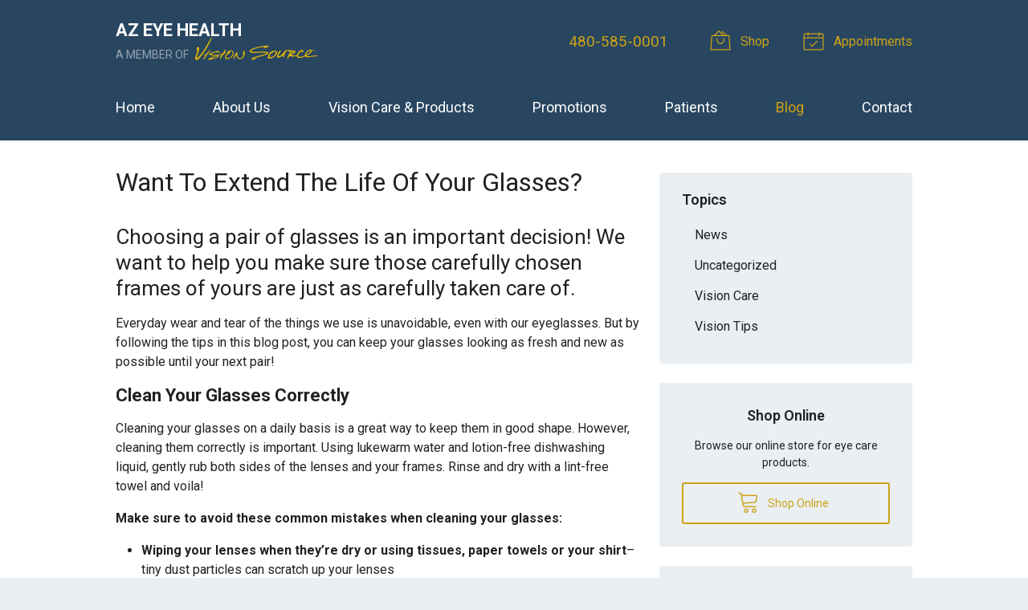

--- FILE ---
content_type: text/plain
request_url: https://www.google-analytics.com/j/collect?v=1&_v=j102&a=466562598&t=pageview&_s=1&dl=https%3A%2F%2Fazeyehealth.com%2F2017%2F04%2F26%2Fwant-to-extend-the-life-of-your-glasses%2F&ul=en-us%40posix&dt=Want%20To%20Extend%20The%20Life%20Of%20Your%20Glasses%3F%20%E2%80%93%20Scottsdale%20AZ%20%7C%20AZ%20Eye%20Health&sr=1280x720&vp=1280x720&_u=IEBAAEABAAAAACAAI~&jid=157177605&gjid=222797120&cid=280377742.1768388897&tid=UA-61395622-1&_gid=406238979.1768388897&_r=1&_slc=1&z=2034755964
body_size: -450
content:
2,cG-TFL0W37N70